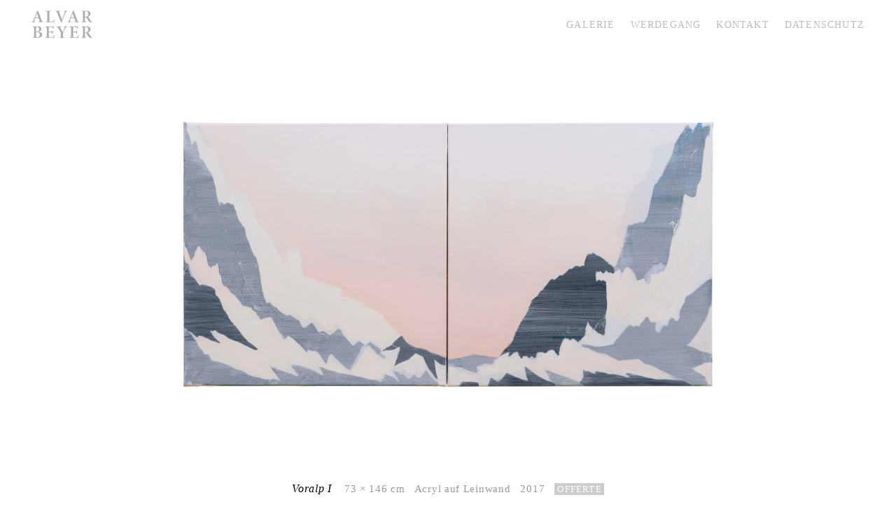

--- FILE ---
content_type: text/html; charset=UTF-8
request_url: http://www.alvarbeyer.de/galerie/voralp-i/
body_size: 22328
content:
<!DOCTYPE html>

<html class="no-js" lang="de-DE">
<head>
    <meta charset="UTF-8">
    <meta name="viewport" content="width=device-width, initial-scale=1.0">

	<title>Voralp I &#8211; A L V A R   B E Y E R</title>
<meta name='robots' content='max-image-preview:large' />
<link rel='dns-prefetch' href='//s.w.org' />
<link rel="alternate" type="application/rss+xml" title="A L V A R   B E Y E R &raquo; Feed" href="http://www.alvarbeyer.de/feed/" />
<link rel="alternate" type="application/rss+xml" title="A L V A R   B E Y E R &raquo; Kommentar-Feed" href="http://www.alvarbeyer.de/comments/feed/" />
<link rel="alternate" type="application/rss+xml" title="A L V A R   B E Y E R &raquo; Voralp I Kommentar-Feed" href="http://www.alvarbeyer.de/galerie/voralp-i/feed/" />
    <meta property="og:type" content="article">
    <meta property="og:title" content="Voralp I">
    <meta property="og:url" content="http://www.alvarbeyer.de/galerie/voralp-i/">
    <meta property="og:site_name" content="A L V A R   B E Y E R">

	
	        <meta property="og:image" content="http://www.alvarbeyer.de/wp-content/uploads/2021/12/2017-Alvar-Beyer-Voralp-I.jpg">
        <link itemprop="image" href="http://www.alvarbeyer.de/wp-content/uploads/2021/12/2017-Alvar-Beyer-Voralp-I.jpg">

		            <!--
		  <PageMap>
		    <DataObject type="thumbnail">
		      <Attribute name="src" value="http://www.alvarbeyer.de/wp-content/uploads/2021/12/2017-Alvar-Beyer-Voralp-I-266x266.jpg"/>
		      <Attribute name="width" value="266"/>
		      <Attribute name="height" value="266"/>
		    </DataObject>
		  </PageMap>
		-->
		
	<link rel='stylesheet' id='js_composer_front-css'  href='http://www.alvarbeyer.de/wp-content/plugins/js_composer/assets/css/js_composer.min.css?ver=6.7.0' media='all' />
<link rel='stylesheet' id='kalium-bootstrap-css-css'  href='http://www.alvarbeyer.de/wp-content/themes/kalium/assets/css/bootstrap.min.css?ver=3.4.4.001' media='all' />
<link rel='stylesheet' id='kalium-theme-base-css-css'  href='http://www.alvarbeyer.de/wp-content/themes/kalium/assets/css/base.min.css?ver=3.4.4.001' media='all' />
<link rel='stylesheet' id='kalium-theme-style-new-css-css'  href='http://www.alvarbeyer.de/wp-content/themes/kalium/assets/css/new/style.min.css?ver=3.4.4.001' media='all' />
<link rel='stylesheet' id='kalium-theme-other-css-css'  href='http://www.alvarbeyer.de/wp-content/themes/kalium/assets/css/other.min.css?ver=3.4.4.001' media='all' />
<link rel='stylesheet' id='kalium-theme-portfolio-css-css'  href='http://www.alvarbeyer.de/wp-content/themes/kalium/assets/css/portfolio.min.css?ver=3.4.4.001' media='all' />
<link rel='stylesheet' id='kalium-style-css-css'  href='http://www.alvarbeyer.de/wp-content/themes/kalium/style.css?ver=3.4.4.001' media='all' />
<link rel='stylesheet' id='custom-skin-css'  href='http://www.alvarbeyer.de/wp-content/themes/kalium/assets/css/custom-skin.css?ver=5db2cc9f63cefbb8c43dbe24aa54d2c3' media='all' />
<link rel='stylesheet' id='kalium-fluidbox-css-css'  href='http://www.alvarbeyer.de/wp-content/themes/kalium/assets/vendors/fluidbox/css/fluidbox.min.css?ver=3.4.4.001' media='all' />
    <script type="text/javascript">
		var ajaxurl = ajaxurl || 'http://www.alvarbeyer.de/wp-admin/admin-ajax.php';
		    </script>
	
<style data-font-appearance-settings>.main-header.menu-type-standard-menu .standard-menu-container div.menu>ul>li>a, .main-header.menu-type-standard-menu .standard-menu-container ul.menu>li>a {
	font-size: 14px;
	letter-spacing: 1.2px;
	text-transform: uppercase;
}</style>
<style data-base-selectors>body{font-family:Georgia, Times, serif;font-style:normal;font-weight:normal}</style><script type='text/javascript' src='http://www.alvarbeyer.de/wp-includes/js/jquery/jquery.min.js?ver=3.6.0' id='jquery-core-js'></script>
<link rel="https://api.w.org/" href="http://www.alvarbeyer.de/wp-json/" /><link rel="alternate" type="application/json" href="http://www.alvarbeyer.de/wp-json/wp/v2/portfolio/1338" /><link rel="EditURI" type="application/rsd+xml" title="RSD" href="http://www.alvarbeyer.de/xmlrpc.php?rsd" />
<link rel="wlwmanifest" type="application/wlwmanifest+xml" href="http://www.alvarbeyer.de/wp-includes/wlwmanifest.xml" /> 
<meta name="generator" content="WordPress 5.8.2" />
<link rel="canonical" href="http://www.alvarbeyer.de/galerie/voralp-i/" />
<link rel='shortlink' href='http://www.alvarbeyer.de/?p=1338' />
<link rel="alternate" type="application/json+oembed" href="http://www.alvarbeyer.de/wp-json/oembed/1.0/embed?url=http%3A%2F%2Fwww.alvarbeyer.de%2Fgalerie%2Fvoralp-i%2F" />
<link rel="alternate" type="text/xml+oembed" href="http://www.alvarbeyer.de/wp-json/oembed/1.0/embed?url=http%3A%2F%2Fwww.alvarbeyer.de%2Fgalerie%2Fvoralp-i%2F&#038;format=xml" />
<style id="theme-custom-css">.main-header.menu-type-standard-menu .standard-menu-container ul.menu>li+li { margin-left: 18px; }body.page-id-7 { background-image: url("/wp-content/uploads/2021/12/2021-Alvar-Beyer-Tolkien-2.jpg"); background-repeat: no-repeat; background-size: cover; background-attachment: fixed; background-position: left top; }.galerti p { font-size: 16px; color: #000; text-align: center; text-decoration: none; font-style: italic; font-weight: normal; letter-spacing: 0.07rem; padding-top: 0px; line-height: 2.4rem; }.inhalt1 { text-align: center; text-decoration: none; padding-top: 0px; padding-bottom: 0px; }.text3 h4 { font-size: 16px; color: #000; font-style: italic; font-weight: normal; letter-spacing: 0.07rem; display: inline-block; margin-bottom: 10px; }.text3 p { font-size: 15px; color: #999; font-weight: normal; letter-spacing: 0.07rem; display: inline-block; }.text3 p a { font-size: 13px; letter-spacing: 0.12rem; color: #fff; text-decoration: none; text-transform: uppercase; outline: none; display: inline-block; }     .text3 p a { background-color: #ccc; border-top: 0px solid #ccc; border-left: 4px solid #ccc; border-right: 3px solid #ccc; border-bottom: 0px solid #ccc; }     .text3 p a:focus { color: #fff; background-color: #777; border-color: #777; }.text3 p a:hover { color: #fff; background-color: #777; border-color: #777; }.single-portfolio-holder .portfolio-big-navigation { margin-top: 0px; margin-bottom: 0px; }.portfolio-vc-type-container+.container .page-container { margin-bottom: 0px; }.single-portfolio-holder .portfolio-big-navigation a { color: #ccc; }.single-portfolio-holder .portfolio-big-navigation a:focus { color: #777; }.single-portfolio-holder .portfolio-big-navigation a:hover { color: #777; }.single-portfolio-holder .portfolio-big-navigation a i { font-size: 28px; }.adjacent-post-link__text-secondary, .adjacent-post-link__text-primary { display: none; }.adjacent-post-link__icon { color: #999; }    .adjacent-post-link:focus .adjacent-post-link__icon { color: #000; }.adjacent-post-link:hover .adjacent-post-link__icon { color: #000; }.adjacent-post-link.disabled { pointer-events: none; opacity: 0; }.adjacent-post-link--arrow-left:hover .adjacent-post-link__icon { transform: none; }    .adjacent-post-link--arrow-right:hover .adjacent-post-link__icon { transform: none; }</style><style data-appended-custom-css="true">.site-header {position: absolute; left: 0; right: 0;}</style><script>var mobile_menu_breakpoint = 768;</script><style data-appended-custom-css="true">@media screen and (min-width:769px) { .mobile-menu-wrapper,.mobile-menu-overlay,.header-block__item--mobile-menu-toggle {display: none;} }</style><style data-appended-custom-css="true">@media screen and (max-width:768px) { .header-block__item--standard-menu-container {display: none;} }</style><meta name="generator" content="Powered by WPBakery Page Builder - drag and drop page builder for WordPress."/>
<style data-grid-container-width> @media (min-width: 1200px){ .container,.content-area,.vc-container .vc-row-container--stretch-content .vc_inner.container-fixed { width: 100%;width: calc(100% - 60px) } }</style><style type="text/css" data-type="vc_shortcodes-custom-css">.vc_custom_1638402462322{padding-top: 0px !important;padding-right: 0px !important;padding-bottom: 0px !important;padding-left: 0px !important;}.vc_custom_1637853889506{padding: 0px !important;}.vc_custom_1637853455921{padding-top: 0px !important;padding-right: 0px !important;padding-bottom: 0px !important;padding-left: 0px !important;}.vc_custom_1638449998472{margin-top: 0px !important;margin-right: 0px !important;margin-bottom: 0px !important;margin-left: 0px !important;}.vc_custom_1638272124320{padding-top: 0px !important;padding-right: 0px !important;padding-bottom: 0px !important;padding-left: 0px !important;}.vc_custom_1639152299403{margin-top: 0px !important;margin-right: 10px !important;margin-bottom: 0px !important;margin-left: 10px !important;}</style><noscript><style> .wpb_animate_when_almost_visible { opacity: 1; }</style></noscript></head>
<body class="portfolio-template-default single single-portfolio postid-1338 header-absolute wpb-js-composer js-comp-ver-6.7.0 vc_responsive">

<div class="mobile-menu-wrapper mobile-menu-slide">

    <div class="mobile-menu-container">

		<ul id="menu-menu" class="menu"><li id="menu-item-27" class="menu-item menu-item-type-post_type menu-item-object-page menu-item-home menu-item-27"><a href="http://www.alvarbeyer.de/">Galerie</a></li>
<li id="menu-item-26" class="menu-item menu-item-type-post_type menu-item-object-page menu-item-26"><a href="http://www.alvarbeyer.de/werdegang/">Werdegang</a></li>
<li id="menu-item-24" class="menu-item menu-item-type-post_type menu-item-object-page menu-item-24"><a href="http://www.alvarbeyer.de/kontakt/">Kontakt</a></li>
<li id="menu-item-23" class="menu-item menu-item-type-post_type menu-item-object-page menu-item-23"><a href="http://www.alvarbeyer.de/datenschutz/">Datenschutz</a></li>
</ul>
		
		
		
    </div>

</div>

<div class="mobile-menu-overlay"></div><div class="sidebar-menu-wrapper menu-type-standard-menu sidebar-alignment-right menu-skin-main">
	<div class="sidebar-menu-container">
		
		<a class="sidebar-menu-close" href="#"></a>
		
				<div class="sidebar-main-menu">
			<nav class="nav-container-4"><ul id="menu-menu-1" class="menu"><li class="menu-item menu-item-type-post_type menu-item-object-page menu-item-home menu-item-27"><a href="http://www.alvarbeyer.de/"><span>Galerie</span></a></li>
<li class="menu-item menu-item-type-post_type menu-item-object-page menu-item-26"><a href="http://www.alvarbeyer.de/werdegang/"><span>Werdegang</span></a></li>
<li class="menu-item menu-item-type-post_type menu-item-object-page menu-item-24"><a href="http://www.alvarbeyer.de/kontakt/"><span>Kontakt</span></a></li>
<li class="menu-item menu-item-type-post_type menu-item-object-page menu-item-23"><a href="http://www.alvarbeyer.de/datenschutz/"><span>Datenschutz</span></a></li>
</ul></nav>		</div>
				
				
	</div>
</div>

<div class="sidebar-menu-disabler"></div>
<div class="wrapper" id="main-wrapper">

	<style data-appended-custom-css="true">.header-block, .site-header--static-header-type {padding-top: 15px;}</style><style data-appended-custom-css="true">.header-block, .site-header--static-header-type {padding-bottom: 0px;}</style><style data-appended-custom-css="true">.header-block {margin-bottom: 0px;}</style>    <header class="site-header main-header menu-type-standard-menu fullwidth-header">

		<div class="header-block">

	
	<div class="header-block__row-container container">

		<div class="header-block__row header-block__row--main">
			        <div class="header-block__column header-block__logo header-block--auto-grow">
			<style data-appended-custom-css="true">.logo-image {width:87px;height:40px;}</style>    <a href="/atelier/" class="header-logo logo-image">
		            <img src="http://www.alvarbeyer.de/wp-content/uploads/2021/11/Alvar-Beyer.svg" class="main-logo" width="87" height="87" alt="A L V A R   B E Y E R"/>
		    </a>
        </div>
		        <div class="header-block__column header-block--content-right header-block--align-right">

            <div class="header-block__items-row">
				<div class="header-block__item header-block__item--type-menu-main-menu header-block__item--standard-menu-container"><div class="standard-menu-container menu-skin-main"><nav class="nav-container-main-menu"><ul id="menu-menu-2" class="menu"><li class="menu-item menu-item-type-post_type menu-item-object-page menu-item-home menu-item-27"><a href="http://www.alvarbeyer.de/"><span>Galerie</span></a></li>
<li class="menu-item menu-item-type-post_type menu-item-object-page menu-item-26"><a href="http://www.alvarbeyer.de/werdegang/"><span>Werdegang</span></a></li>
<li class="menu-item menu-item-type-post_type menu-item-object-page menu-item-24"><a href="http://www.alvarbeyer.de/kontakt/"><span>Kontakt</span></a></li>
<li class="menu-item menu-item-type-post_type menu-item-object-page menu-item-23"><a href="http://www.alvarbeyer.de/datenschutz/"><span>Datenschutz</span></a></li>
</ul></nav></div></div><div class="header-block__item header-block__item--type-menu-main-menu header-block__item--mobile-menu-toggle"><a href="#" class="toggle-bars menu-skin-main" aria-label="Toggle navigation" data-action="mobile-menu">        <span class="toggle-bars__column">
            <span class="toggle-bars__bar-lines">
                <span class="toggle-bars__bar-line toggle-bars__bar-line--top"></span>
                <span class="toggle-bars__bar-line toggle-bars__bar-line--middle"></span>
                <span class="toggle-bars__bar-line toggle-bars__bar-line--bottom"></span>
            </span>
        </span>
		</a></div>            </div>

        </div>
				</div>

	</div>

	
</div>

    </header>


<div class="vc-container portfolio-vc-type-container single-portfolio-holder portfolio-type-7">
	<div class="vc-row-container vc-row-container--stretch-content"><div data-vc-full-width="true" data-vc-full-width-init="false" data-vc-stretch-content="true" class="vc_row wpb_row vc_row-fluid"><div class="wpb_column vc_column_container vc_col-sm-2"><div class="vc_column-inner vc_custom_1638402462322"><div class="wpb_wrapper"><div class="vc_empty_space"   style="height: 20px"><span class="vc_empty_space_inner"></span></div></div></div></div><div class="wpb_column vc_column_container vc_col-sm-8"><div class="vc_column-inner vc_custom_1637853889506"><div class="wpb_wrapper">
	<div  class="wpb_single_image wpb_content_element vc_align_center  vc_custom_1638449998472">
		
		<figure class="wpb_wrapper vc_figure">
			<div class="vc_single_image-wrapper   vc_box_border_grey"><img class="vc_single_image-img " src="http://www.alvarbeyer.de/wp-content/uploads/2021/12/2017-Alvar-Beyer-Voralp-I.jpg" width="2100" height="1560" alt="2017 Alvar Beyer Voralp I"  /></div>
		</figure>
	</div>
</div></div></div><div class="wpb_column vc_column_container vc_col-sm-2"><div class="vc_column-inner vc_custom_1637853455921"><div class="wpb_wrapper"></div></div></div></div><div class="vc_row-full-width vc_clearfix"></div></div><div class="vc-row-container container"><div data-vc-full-width="true" data-vc-full-width-init="false" class="vc_row wpb_row vc_row-fluid row-stretch"><div class="wpb_column vc_column_container vc_col-sm-12"><div class="vc_column-inner vc_custom_1638272124320"><div class="wpb_wrapper">
	<div class="wpb_text_column wpb_content_element  vc_custom_1639152299403 post-formatting " >
		<div class="wpb_wrapper">
			<div class="inhalt1 text3">
<h4 style="text-align: center;">Voralp I</h4>
<p style="text-align: center;">   73 × 146 cm   Acryl auf Leinwand   2017   <a href="mailto:mail@alvarbeyer.de?subject=Voralp%20I&amp;body=Sehr%20geehrter%20Herr%20Beyer,%20ich%20interessiere%20mich%20für%20…">Offerte</a></p>
</div>

		</div>
	</div>
</div></div></div></div><div class="vc_row-full-width vc_clearfix"></div></div>
</div>

<div class="container">

    <div class="page-container">

        <div class="single-portfolio-holder">

			    <div class="row">
        <div class="col-xs-12">
            <div class="portfolio-big-navigation portfolio-navigation-type-simple wow fadeIn">
                <div class="row">
                    <div class="col-xs-5">
						<a href="http://www.alvarbeyer.de/galerie/schutz-im-regen/" class="adjacent-post-link adjacent-post-link--next adjacent-post-link--has-icon adjacent-post-link--arrow-left">
	        <span class="adjacent-post-link__icon">
            <i class="flaticon-arrow427"></i>
        </span>
	
    <span class="adjacent-post-link__text">
        
        <span class="adjacent-post-link__text-primary">
            Previous project        </span>
    </span>
</a>
                    </div>

                    <div class="col-xs-2 text-on-center">
                        <a class="back-to-portfolio" href="http://neu.alvarbeyer.de/">
                            <i class="flaticon-four60"></i>
                        </a>
                    </div>

                    <div class="col-xs-5 text-align-right">
						<a href="http://www.alvarbeyer.de/galerie/unbekannter-ort/" class="adjacent-post-link adjacent-post-link--prev adjacent-post-link--has-icon adjacent-post-link--arrow-right">
	        <span class="adjacent-post-link__icon">
            <i class="flaticon-arrow413"></i>
        </span>
	
    <span class="adjacent-post-link__text">
        
        <span class="adjacent-post-link__text-primary">
            Next project        </span>
    </span>
</a>
                    </div>
                </div>
            </div>
        </div>
    </div>

        </div>

    </div>

</div></div><!-- .wrapper -->
<footer id="footer" role="contentinfo" class="site-footer main-footer footer-bottom-horizontal">

	
	
</footer><script type="application/ld+json">{"@context":"https:\/\/schema.org\/","@type":"Organization","name":"A L V A R \u2002 B E Y E R","url":"http:\/\/www.alvarbeyer.de","logo":"http:\/\/www.alvarbeyer.de\/wp-content\/uploads\/2021\/11\/Alvar-Beyer.svg"}</script><style data-appended-custom-css="true">.wrapper {padding-top: 47px}</style><link rel='stylesheet' id='kalium-fontawesome-css-css'  href='http://www.alvarbeyer.de/wp-content/themes/kalium/assets/vendors/font-awesome/css/all.min.css?ver=3.4.4.001' media='all' />
<script type='text/javascript' src='http://www.alvarbeyer.de/wp-content/themes/kalium/assets/vendors/gsap/gsap.min.js?ver=3.4.4.001' id='kalium-gsap-js-js'></script>
<script type='text/javascript' src='http://www.alvarbeyer.de/wp-content/themes/kalium/assets/vendors/gsap/ScrollToPlugin.min.js?ver=3.4.4.001' id='kalium-gsap-scrollto-js-js'></script>
<script type='text/javascript' src='http://www.alvarbeyer.de/wp-content/themes/kalium/assets/vendors/scrollmagic/ScrollMagic.min.js?ver=3.4.4.001' id='kalium-scrollmagic-js-js'></script>
<script type='text/javascript' src='http://www.alvarbeyer.de/wp-content/themes/kalium/assets/vendors/scrollmagic/plugins/animation.gsap.min.js?ver=3.4.4.001' id='kalium-scrollmagic-gsap-js-js'></script>
<script type='text/javascript' src='http://www.alvarbeyer.de/wp-content/themes/kalium/assets/vendors/jquery-libs/jquery.ba-throttle-debounce.js?ver=3.4.4.001' id='kalium-jquery-throttle-debounce-js-js'></script>
<script type='text/javascript' src='http://www.alvarbeyer.de/wp-content/themes/kalium/assets/vendors/fluidbox/jquery.fluidbox.min.js?ver=3.4.4.001' id='kalium-fluidbox-js-js'></script>
<script type='text/javascript' src='http://www.alvarbeyer.de/wp-includes/js/comment-reply.min.js?ver=5.8.2' id='comment-reply-js'></script>
<script type='text/javascript' src='http://www.alvarbeyer.de/wp-content/themes/kalium/assets/vendors/metafizzy/isotope.pkgd.min.js?ver=3.4.4.001' id='kalium-metafizzy-isotope-js-js'></script>
<script type='text/javascript' src='http://www.alvarbeyer.de/wp-content/themes/kalium/assets/vendors/metafizzy/packery-mode.pkgd.min.js?ver=3.4.4.001' id='kalium-metafizzy-packery-js-js'></script>
<script type='text/javascript' src='http://www.alvarbeyer.de/wp-content/plugins/js_composer/assets/js/dist/js_composer_front.min.js?ver=6.7.0' id='wpb_composer_front_js-js'></script>
<script type='text/javascript' id='kalium-main-js-js-before'>
var _k = _k || {}; _k.enqueueAssets = {"js":{"light-gallery":[{"src":"http:\/\/www.alvarbeyer.de\/wp-content\/themes\/kalium\/assets\/vendors\/light-gallery\/lightgallery-all.min.js"}],"videojs":[{"src":"http:\/\/www.alvarbeyer.de\/wp-content\/themes\/kalium\/assets\/vendors\/video-js\/video.min.js"}]},"css":{"light-gallery":[{"src":"http:\/\/www.alvarbeyer.de\/wp-content\/themes\/kalium\/assets\/vendors\/light-gallery\/css\/lightgallery.min.css"},{"src":"http:\/\/www.alvarbeyer.de\/wp-content\/themes\/kalium\/assets\/vendors\/light-gallery\/css\/lg-transitions.min.css"}],"videojs":[{"src":"http:\/\/www.alvarbeyer.de\/wp-content\/themes\/kalium\/assets\/vendors\/video-js\/video-js.min.css"}]}};
var _k = _k || {}; _k.require = function(e){var t=e instanceof Array?e:[e],r=function(e){var t,t;e.match(/\.js(\?.*)?$/)?(t=document.createElement("script")).src=e:((t=document.createElement("link")).rel="stylesheet",t.href=e);var r=!1,a=jQuery("[data-deploader]").each((function(t,a){e!=jQuery(a).attr("src")&&e!=jQuery(a).attr("href")||(r=!0)})).length;r||(t.setAttribute("data-deploader",a),jQuery("head").append(t))},a;return new Promise((function(e,a){var n=0,c=function(t){if(t&&t.length){var a=t.shift(),n=a.match(/\.js(\?.*)?$/)?"script":"text";jQuery.ajax({dataType:n,url:a,cache:!0}).success((function(){r(a)})).always((function(){a.length&&c(t)}))}else e()};c(t)}))};;
</script>
<script type='text/javascript' src='http://www.alvarbeyer.de/wp-content/themes/kalium/assets/js/main.min.js?ver=3.4.4.001' id='kalium-main-js-js'></script>

<!-- TET: 0.420940 / 3.4.4 -->
</body>
</html>

--- FILE ---
content_type: text/css
request_url: http://www.alvarbeyer.de/wp-content/themes/kalium/assets/css/custom-skin.css?ver=5db2cc9f63cefbb8c43dbe24aa54d2c3
body_size: 42672
content:
body {
  background: #fff;
  color: #000;
}
table {
  color: #000;
}
h1 small,
h2 small,
h3 small,
h4 small,
h5 small,
h6 small {
  color: #000;
}
a {
  color: #bbb;
}
a:focus,
a:hover {
  color: #a2a2a2;
}
:focus {
  color: #bbb;
}
.wrapper {
  background: #fff;
}
.wrapper a:hover {
  color: #bbb;
}
.wrapper a:after {
  background: #bbb;
}
.site-footer a:hover {
  color: #bbb;
}
.product-filter ul li a:hover {
  color: #bbb;
}
.message-form .loading-bar {
  background: #d5d5d5;
}
.message-form .loading-bar span {
  background: #a2a2a2;
}
.skin--brand-primary {
  color: #bbb;
}
.btn.btn-primary {
  background: #bbb;
}
.btn.btn-primary:hover {
  background: #a2a2a2;
}
.btn.btn-secondary {
  background: #000;
}
.btn.btn-secondary:hover {
  background: #000000;
}
.site-footer .footer-bottom a {
  color: #000;
}
.site-footer .footer-bottom a:hover {
  color: #bbb;
}
.site-footer .footer-bottom a:after {
  color: #bbb;
}
p {
  color: #000;
}
.section-title p {
  color: #000;
}
.section-title h1,
.section-title h2,
.section-title h3,
.section-title h4,
.section-title h5,
.section-title h6 {
  color: #000;
}
.section-title h1 small,
.section-title h2 small,
.section-title h3 small,
.section-title h4 small,
.section-title h5 small,
.section-title h6 small {
  color: #000 !important;
}
.blog-posts .isotope-item .box-holder .post-info {
  border-color: #eee;
}
.blog-posts .box-holder .post-format .quote-holder {
  background: #bbb;
}
.blog-posts .box-holder .post-format .quote-holder blockquote {
  color: #000;
}
.blog-posts .box-holder .post-format .post-type {
  background: #fff;
}
.blog-posts .box-holder .post-format .post-type i {
  color: #000;
}
.blog-posts .box-holder .post-format .hover-state i {
  color: #fff;
}
.blog-posts .box-holder .post-info h2 a {
  color: #000;
}
.blog-posts .box-holder .post-info .details .category {
  color: #000;
}
.blog-posts .box-holder .post-info .details .date {
  color: #000;
}
.widget.widget_tag_cloud a {
  color: #000;
  background: #bbb;
}
.widget.widget_tag_cloud a:hover {
  background: #aeaeae;
}
.wpb_wrapper .wpb_text_column blockquote {
  border-left-color: #bbb;
}
.post-formatting ul li,
.post-formatting ol li {
  color: #000;
}
.post-formatting blockquote {
  border-left-color: #bbb;
}
.post-formatting blockquote p {
  color: #000;
}
.post-formatting .wp-caption .wp-caption-text {
  background: #bbb;
}
.labeled-textarea-row textarea {
  background-image: linear-gradient(#bbb 1px,transparent 1px);
}
.labeled-textarea-row textarea:focus {
  color: #333;
}
.cd-google-map .cd-zoom-in,
.cd-google-map .cd-zoom-out {
  background-color: #bbb;
}
.cd-google-map .cd-zoom-in:hover,
.cd-google-map .cd-zoom-out:hover {
  background-color: #b6b6b6;
}
.single-blog-holder .blog-head-holder {
  background: #bbb;
}
.single-blog-holder .blog-head-holder .quote-holder {
  background: #bbb;
}
.single-blog-holder .blog-head-holder .quote-holder:before {
  color: #000;
}
.single-blog-holder .blog-head-holder .quote-holder blockquote {
  color: #000;
}
.single-blog-holder .tags-holder a {
  color: #000;
  background: #bbb;
}
.single-blog-holder .tags-holder a:hover {
  background: #aeaeae;
}
.single-blog-holder pre {
  background: #bbb;
  border-color: #eee;
  color: #000;
}
.single-blog-holder .blog-author-holder .author-name:hover {
  color: #bbb;
}
.single-blog-holder .blog-author-holder .author-name:hover em {
  color: #000;
}
.single-blog-holder .blog-author-holder .author-name em {
  color: #000;
}
.single-blog-holder .blog-author-holder .author-link {
  color: #000;
}
.single-blog-holder .post-controls span {
  color: #000;
}
.single-blog-holder .comments-holder {
  background: #bbb;
}
.single-blog-holder .comments-holder:before {
  border-top-color: #fff;
}
.single-blog-holder .comments-holder .comment-holder + .comment-respond {
  background: #fff;
}
.single-blog-holder .comments-holder .comment-holder .commenter-image .comment-connector {
  border-color: #eee;
}
.single-blog-holder .comments-holder .comment-holder .commenter-details .comment-text p {
  color: #000;
}
.single-blog-holder .comments-holder .comment-holder .commenter-details .date {
  color: #000;
}
.single-blog-holder .details .category {
  color: #000;
}
.single-blog-holder .details .category a {
  color: #000;
}
.single-blog-holder .details .date {
  color: #000;
}
.single-blog-holder .details .date a {
  color: #000;
}
.single-blog-holder .details .tags-list {
  color: #000;
}
.single-blog-holder .details .tags-list a {
  color: #000;
}
.single-blog-holder .post-controls .next-post:hover i,
.single-blog-holder .post-controls .prev-post:hover i {
  color: #bbb;
}
.single-blog-holder .post-controls .next-post:hover strong,
.single-blog-holder .post-controls .prev-post:hover strong {
  color: #bbb;
}
.single-blog-holder .post-controls .next-post strong,
.single-blog-holder .post-controls .prev-post strong {
  color: #000;
}
.single-blog-holder .post-controls .next-post i,
.single-blog-holder .post-controls .prev-post i {
  color: #000;
}
::selection {
  background: #bbb;
  color: #fff;
}
::-moz-selection {
  background: #bbb;
  color: #fff;
}
hr {
  border-color: #eee;
}
footer.site-footer {
  background-color: #bbb;
}
footer.site-footer .footer-widgets .section h1,
footer.site-footer .footer-widgets .section h2,
footer.site-footer .footer-widgets .section h3 {
  color: #000;
}
.wpb_wrapper .wpb_tabs.tabs-style-minimal .ui-tabs .wpb_tabs_nav li a {
  color: #000;
}
.wpb_wrapper .wpb_tabs.tabs-style-minimal .ui-tabs .wpb_tabs_nav li a:hover {
  color: #000000;
}
.wpb_wrapper .wpb_tabs.tabs-style-minimal .ui-tabs .wpb_tabs_nav li.ui-tabs-active a {
  color: #bbb;
  border-bottom-color: #bbb;
}
.wpb_wrapper .wpb_tabs.tabs-style-default .ui-tabs .wpb_tab {
  background: #bbb;
}
.wpb_wrapper .wpb_tabs.tabs-style-default .ui-tabs .wpb_tabs_nav li {
  border-bottom-color: #fff !important;
  background: #bbb;
}
.wpb_wrapper .wpb_tabs.tabs-style-default .ui-tabs .wpb_tabs_nav li a {
  color: #000;
}
.wpb_wrapper .wpb_tabs.tabs-style-default .ui-tabs .wpb_tabs_nav li a:hover {
  color: #000000;
}
.wpb_wrapper .wpb_tabs.tabs-style-default .ui-tabs .wpb_tabs_nav li.ui-tabs-active a {
  color: #000;
}
.wpb_wrapper .wpb_accordion .wpb_accordion_section {
  background: #bbb;
}
.wpb_wrapper .wpb_accordion .wpb_accordion_section .wpb_accordion_header a {
  color: #000;
}
.top-menu-container {
  background: #000;
}
.top-menu-container .widget .widgettitle {
  color: #fff;
}
.top-menu-container .widget a {
  color: #000 !important;
}
.top-menu-container .widget a:after {
  background-color: #000 !important;
}
.top-menu-container .top-menu ul.menu > li ul {
  background: #fff;
}
.top-menu-container .top-menu ul.menu > li ul li a {
  color: #000 !important;
}
.top-menu-container .top-menu ul.menu > li ul li a:after {
  background: #000;
}
.top-menu-container .top-menu ul:after {
  border-right-color: #fff !important;
}
.top-menu-container .top-menu ul li a {
  color: #fff !important;
}
.top-menu-container .top-menu ul li a:hover {
  color: #bbb !important;
}
.product-filter ul li a {
  color: #000;
}
.single-portfolio-holder .social .likes {
  background: #bbb;
}
.single-portfolio-holder .social .likes .fa-heart {
  color: #bbb;
}
.single-portfolio-holder .social .share-social .social-links a {
  color: #000;
}
.single-portfolio-holder .portfolio-big-navigation a {
  color: #000;
}
.single-portfolio-holder .portfolio-big-navigation a:hover {
  color: #0d0d0d;
}
.slick-slider .slick-prev:hover,
.slick-slider .slick-next:hover {
  color: #bbb;
}
.dash {
  background: #bbb;
}
.alert.alert-default {
  background-color: #bbb;
}
.hover-state {
  background: #bbb;
}
.portfolio-holder .thumb .hover-state .likes a i {
  color: #bbb;
}
.portfolio-holder .thumb .hover-state .likes a .counter {
  color: #bbb;
}
.single-portfolio-holder .details .services ul li {
  color: #000;
}
.single-portfolio-holder.portfolio-type-3 .gallery-slider .slick-prev:hover,
.single-portfolio-holder.portfolio-type-3 .gallery-slider .slick-next:hover {
  color: #bbb;
}
.single-portfolio-holder .gallery.gallery-type-description .row .lgrad {
  background-image: linear-gradient(to bottom,transparent 0%,rgba(255,255,255,0.9) 100%);
}
.single-portfolio-holder.portfolio-type-5 .portfolio-slider-nav a:hover span {
  background-color: rgba(187,187,187,0.5);
}
.single-portfolio-holder.portfolio-type-5 .portfolio-slider-nav a.current span {
  background: #bbb;
}
.single-portfolio-holder.portfolio-type-5 .portfolio-description-container {
  background: #fff;
}
.single-portfolio-holder.portfolio-type-5 .portfolio-description-container.is-collapsed .portfolio-description-showinfo {
  background: #fff;
}
.single-portfolio-holder.portfolio-type-5 .portfolio-description-container .portfolio-description-showinfo .expand-project-info svg {
  fill: #000;
}
.single-portfolio-holder.portfolio-type-5 .portfolio-description-container .portfolio-description-fullinfo {
  background: #fff;
}
.single-portfolio-holder.portfolio-type-5 .portfolio-description-container .portfolio-description-fullinfo .lgrad {
  background-image: linear-gradient(to bottom,transparent 0%,rgba(255,255,255,0.9) 100%);
}
.single-portfolio-holder.portfolio-type-5 .portfolio-description-container .portfolio-description-fullinfo .collapse-project-info svg {
  fill: #000;
}
.single-portfolio-holder.portfolio-type-5 .portfolio-description-container .portfolio-description-fullinfo .project-show-more-link {
  color: #000;
}
.single-portfolio-holder.portfolio-type-5 .portfolio-description-container .portfolio-description-fullinfo .project-show-more-link .for-more {
  color: #bbb;
}
.search-results-holder .result-box h3 a {
  color: #bbb;
}
.search-results-holder .result-box + .result-box {
  border-top-color: #eee;
}
.team-holder .new-member-join {
  background: #bbb;
}
.team-holder .new-member-join .join-us .your-image {
  color: #000;
}
.team-holder .new-member-join .join-us .details h2 {
  color: #000;
}
.team-holder .new-member-join .join-us .details .text a {
  color: #bbb;
}
.team-holder .new-member-join .join-us .details .text a:after {
  background-color: #bbb;
}
.logos-holder .c-logo {
  border-color: #eee;
}
.logos-holder .c-logo .hover-state {
  background: #bbb;
}
.error-holder {
  background: #fff;
}
.error-holder .box {
  background: #bbb;
}
.error-holder .box .error-type {
  color: #fff;
}
.error-holder .error-text {
  color: #bbb;
}
.portfolio-holder .dribbble-container .dribbble_shot:hover .dribbble-title {
  background-color: #bbb;
}
.bg-main-color {
  background: #bbb;
}
.coming-soon-container .message-container {
  color: #fff;
}
.coming-soon-container p {
  color: #fff;
}
.coming-soon-container .social-networks-env a i {
  color: #bbb;
}
.blog-sidebar .widget a {
  color: #000;
}
.blog-sidebar .widget li {
  color: #000;
}
.blog-sidebar .widget.widget_recent_comments li + li {
  border-top-color: #bbb;
}
.blog-sidebar .widget.widget_search .search-bar .form-control {
  background: #bbb !important;
  color: #000 !important;
}
.blog-sidebar .widget.widget_search .search-bar .form-control::-webkit-input-placeholder {
  color: #000;
}
.blog-sidebar .widget.widget_search .search-bar .form-control:-moz-placeholder {
  color: #000;
}
.blog-sidebar .widget.widget_search .search-bar .form-control::-moz-placeholder {
  color: #000;
}
.blog-sidebar .widget.widget_search .search-bar .form-control:-ms-input-placeholder {
  color: #000;
}
.blog-sidebar .widget.widget_search .search-bar input.go-button {
  color: #000;
}
.image-placeholder {
  background: #bbb;
}
.show-more .reveal-button {
  border-color: #bbb;
}
.show-more .reveal-button a {
  color: #bbb;
}
.show-more.is-finished .reveal-button .finished {
  color: #bbb;
}
.pagination-container span.page-numbers,
.pagination-container a.page-numbers {
  color: #000;
}
.pagination-container span.page-numbers:after,
.pagination-container a.page-numbers:after {
  background-color: #bbb;
}
.pagination-container span.page-numbers:hover,
.pagination-container span.page-numbers.current,
.pagination-container a.page-numbers:hover,
.pagination-container a.page-numbers.current {
  color: #bbb;
}
.fluidbox-overlay {
  background-color: #fff;
  opacity: 0.6 !important;
}
.comparison-image-slider .cd-handle {
  background-color: #bbb !important;
}
.comparison-image-slider .cd-handle:hover {
  background-color: #aeaeae !important;
}
.about-me-box {
  background: #bbb !important;
}
.sidebar-menu-wrapper {
  background: #fff;
}
.sidebar-menu-wrapper.menu-type-sidebar-menu .sidebar-menu-container .sidebar-main-menu div.menu > ul > li > a {
  color: #000;
}
.sidebar-menu-wrapper.menu-type-sidebar-menu .sidebar-menu-container .sidebar-main-menu ul.menu > li > a {
  color: #000;
}
.sidebar-menu-wrapper.menu-type-sidebar-menu .sidebar-menu-container .sidebar-main-menu ul.menu > li > a:hover {
  color: #bbb;
}
.sidebar-menu-wrapper.menu-type-sidebar-menu .sidebar-menu-container .sidebar-main-menu ul.menu > li > a:after {
  background-color: #000;
}
.sidebar-menu-wrapper.menu-type-sidebar-menu .sidebar-menu-container .sidebar-main-menu ul.menu ul > li:hover > a {
  color: #bbb;
}
.sidebar-menu-wrapper.menu-type-sidebar-menu .sidebar-menu-container .sidebar-main-menu ul.menu ul > li > a {
  color: #000;
}
.sidebar-menu-wrapper.menu-type-sidebar-menu .sidebar-menu-container .sidebar-main-menu ul.menu ul > li > a:hover {
  color: #bbb;
}
.maintenance-mode .wrapper,
.coming-soon-mode .wrapper {
  background: #bbb;
}
.header-logo.logo-text {
  color: #bbb;
}
.main-header.menu-type-standard-menu .standard-menu-container.menu-skin-main ul.menu ul li a,
.main-header.menu-type-standard-menu .standard-menu-container.menu-skin-main div.menu > ul ul li a {
  color: #fff;
}
.portfolio-holder .item-box .photo .on-hover {
  background-color: #bbb;
}
.loading-spinner-1 {
  background-color: #000;
}
.top-menu-container .close-top-menu {
  color: #fff;
}
.single-portfolio-holder.portfolio-type-5 .portfolio-navigation a:hover {
  color: #fff;
}
.single-portfolio-holder.portfolio-type-5 .portfolio-navigation a:hover i {
  color: #fff;
}
.portfolio-holder .item-box .info p a:hover {
  color: #bbb;
}
.mobile-menu-wrapper .mobile-menu-container ul.menu li a:hover {
  color: #bbb;
}
.mobile-menu-wrapper .mobile-menu-container ul.menu li.current-menu-item > a,
.mobile-menu-wrapper .mobile-menu-container ul.menu li.current_page_item > a,
.mobile-menu-wrapper .mobile-menu-container ul.menu li.current-menu-ancestor > a,
.mobile-menu-wrapper .mobile-menu-container ul.menu li.current_page_ancestor > a,
.mobile-menu-wrapper .mobile-menu-container div.menu > ul li.current-menu-item > a,
.mobile-menu-wrapper .mobile-menu-container div.menu > ul li.current_page_item > a,
.mobile-menu-wrapper .mobile-menu-container div.menu > ul li.current-menu-ancestor > a,
.mobile-menu-wrapper .mobile-menu-container div.menu > ul li.current_page_ancestor > a {
  color: #bbb;
}
.maintenance-mode .wrapper a,
.coming-soon-mode .wrapper a {
  color: #fff;
}
.maintenance-mode .wrapper a:after,
.coming-soon-mode .wrapper a:after {
  background-color: #fff;
}
.mobile-menu-wrapper .mobile-menu-container .search-form label {
  color: #000;
}
.mobile-menu-wrapper .mobile-menu-container .search-form input:focus + label {
  color: #000;
}
.vjs-default-skin .vjs-play-progress {
  background-color: #bbb;
}
.vjs-default-skin .vjs-volume-level {
  background: #bbb;
}
.portfolio-holder .item-box .info h3 a {
  color: #000;
}
.blog-sidebar .widget a {
  color: #000;
}
.blog-sidebar .widget a:after {
  background: #000;
}
.blog-sidebar .widget .product_list_widget li .product-details .product-meta {
  color: #333333;
}
.blog-sidebar .widget .product_list_widget li .product-details .product-meta .proruct-rating em {
  color: #333333;
}
.blog-sidebar .widget .product_list_widget li .product-details .product-name {
  color: #000;
}
.dropdown-menu > li > a {
  color: #000;
}
.dropdown {
  color: #000;
}
.dropdown .btn:hover,
.dropdown .btn:focus,
.dropdown .btn.focus {
  color: #000;
}
.dropdown .dropdown-menu {
  color: #000;
  background: #eee;
}
.dropdown .dropdown-menu li {
  border-top-color: #dadada;
}
.dropdown.open .btn {
  background: #eee;
}
.widget.widget_product_search .search-bar input[name="s"],
.widget.widget_search .search-bar input[name="s"] {
  background: #eee;
  color: #000;
}
.widget.widget_product_search .search-bar input[name="s"]::-webkit-input-placeholder,
.widget.widget_search .search-bar input[name="s"]::-webkit-input-placeholder {
  color: #000;
}
.widget.widget_product_search .search-bar input[name="s"]:-moz-placeholder,
.widget.widget_search .search-bar input[name="s"]:-moz-placeholder {
  color: #000;
}
.widget.widget_product_search .search-bar input[name="s"]::-moz-placeholder,
.widget.widget_search .search-bar input[name="s"]::-moz-placeholder {
  color: #000;
}
.widget.widget_product_search .search-bar input[name="s"]:-ms-input-placeholder,
.widget.widget_search .search-bar input[name="s"]:-ms-input-placeholder {
  color: #000;
}
.widget.widget_product_search .search-bar input[type=submit],
.widget.widget_search .search-bar input[type=submit] {
  color: #000;
}
.widget.widget_shopping_cart .widget_shopping_cart_content > .total strong {
  color: #000;
}
.widget.widget_shopping_cart .widget_shopping_cart_content .product_list_widget {
  border-bottom-color: #eee;
}
.widget.widget_price_filter .price_slider_wrapper .price_slider {
  background: #eee;
}
.widget.widget_price_filter .price_slider_wrapper .price_slider .ui-slider-range,
.widget.widget_price_filter .price_slider_wrapper .price_slider .ui-slider-handle {
  background: #000;
}
.widget.widget_price_filter .price_slider_wrapper .price_slider_amount .price_label {
  color: #333333;
}
.woocommerce {
  background: #fff;
}
.woocommerce .onsale {
  background: #bbb;
  color: #fff;
}
.woocommerce .product .item-info h3 a {
  color: #fff;
}
.woocommerce .product .item-info .price ins,
.woocommerce .product .item-info .price > .amount {
  color: #bbb;
}
.woocommerce .product .item-info .price del {
  color: #000;
}
.woocommerce .product .item-info .product-loop-add-to-cart-container a {
  color: #000;
}
.woocommerce .product .item-info .product-loop-add-to-cart-container a:after {
  background-color: #000;
}
.woocommerce .product .item-info .product-loop-add-to-cart-container a:hover {
  color: #bbb;
}
.woocommerce .product .item-info .product-loop-add-to-cart-container a:hover:after {
  background-color: #bbb;
}
.woocommerce .product.catalog-layout-default .item-info h3 a {
  color: #000;
}
.woocommerce .product.catalog-layout-default .item-info .product-loop-add-to-cart-container a {
  color: #000;
}
.woocommerce .product.catalog-layout-default .item-info .product-loop-add-to-cart-container a:after {
  background-color: #000;
}
.woocommerce .product.catalog-layout-default .item-info .product-loop-add-to-cart-container a:hover {
  color: #bbb;
}
.woocommerce .product.catalog-layout-default .item-info .product-loop-add-to-cart-container a:hover:after {
  background-color: #bbb;
}
.woocommerce .product.catalog-layout-full-bg .product-internal-info,
.woocommerce .product.catalog-layout-full-transparent-bg .product-internal-info {
  background: rgba(187,187,187,0.9);
}
.woocommerce .product.catalog-layout-full-bg .item-info h3 a,
.woocommerce .product.catalog-layout-full-transparent-bg .item-info h3 a {
  color: #fff;
}
.woocommerce .product.catalog-layout-full-bg .item-info .product-loop-add-to-cart-container .add-to-cart-link:before,
.woocommerce .product.catalog-layout-full-bg .item-info .product-loop-add-to-cart-container .add-to-cart-link:after,
.woocommerce .product.catalog-layout-full-transparent-bg .item-info .product-loop-add-to-cart-container .add-to-cart-link:before,
.woocommerce .product.catalog-layout-full-transparent-bg .item-info .product-loop-add-to-cart-container .add-to-cart-link:after {
  color: #fff !important;
}
.woocommerce .product.catalog-layout-full-bg .item-info .product-loop-add-to-cart-container .tooltip .tooltip-arrow,
.woocommerce .product.catalog-layout-full-transparent-bg .item-info .product-loop-add-to-cart-container .tooltip .tooltip-arrow {
  border-left-color: #fff;
}
.woocommerce .product.catalog-layout-full-bg .item-info .product-loop-add-to-cart-container .tooltip .tooltip-inner,
.woocommerce .product.catalog-layout-full-transparent-bg .item-info .product-loop-add-to-cart-container .tooltip .tooltip-inner {
  color: #bbb;
  background: #fff;
}
.woocommerce .product.catalog-layout-full-bg .item-info .product-bottom-details .price,
.woocommerce .product.catalog-layout-full-transparent-bg .item-info .product-bottom-details .price {
  color: #fff;
}
.woocommerce .product.catalog-layout-full-bg .item-info .product-bottom-details .price del,
.woocommerce .product.catalog-layout-full-transparent-bg .item-info .product-bottom-details .price del {
  color: rgba(255,255,255,0.8);
}
.woocommerce .product.catalog-layout-full-bg .item-info .product-bottom-details .price del .amount,
.woocommerce .product.catalog-layout-full-transparent-bg .item-info .product-bottom-details .price del .amount {
  color: rgba(255,255,255,0.8);
}
.woocommerce .product.catalog-layout-full-bg .item-info .product-bottom-details .price ins .amount,
.woocommerce .product.catalog-layout-full-transparent-bg .item-info .product-bottom-details .price ins .amount {
  border-bottom-color: #fff;
}
.woocommerce .product.catalog-layout-full-bg .item-info .product-bottom-details .price .amount,
.woocommerce .product.catalog-layout-full-transparent-bg .item-info .product-bottom-details .price .amount {
  color: #fff;
}
.woocommerce .product.catalog-layout-full-bg .item-info .product-terms,
.woocommerce .product.catalog-layout-full-transparent-bg .item-info .product-terms {
  color: #fff !important;
}
.woocommerce .product.catalog-layout-full-bg .item-info .product-terms a,
.woocommerce .product.catalog-layout-full-transparent-bg .item-info .product-terms a {
  color: #fff !important;
}
.woocommerce .product.catalog-layout-full-bg .item-info .product-terms a:after,
.woocommerce .product.catalog-layout-full-bg .item-info .product-terms a:before,
.woocommerce .product.catalog-layout-full-transparent-bg .item-info .product-terms a:after,
.woocommerce .product.catalog-layout-full-transparent-bg .item-info .product-terms a:before {
  background: #fff;
}
.woocommerce .product.catalog-layout-transparent-bg .item-info h3 a {
  color: #000;
}
.woocommerce .product.catalog-layout-transparent-bg .item-info .product-terms {
  color: #000 !important;
}
.woocommerce .product.catalog-layout-transparent-bg .item-info .product-terms a {
  color: #000 !important;
}
.woocommerce .product.catalog-layout-transparent-bg .item-info .product-terms a:after,
.woocommerce .product.catalog-layout-transparent-bg .item-info .product-terms a:before {
  background: #000;
}
.woocommerce .product.catalog-layout-transparent-bg .item-info .product-bottom-details .product-loop-add-to-cart-container .add-to-cart-link:after,
.woocommerce .product.catalog-layout-transparent-bg .item-info .product-bottom-details .product-loop-add-to-cart-container .add-to-cart-link:before {
  color: #000;
}
.woocommerce .product.catalog-layout-transparent-bg .item-info .product-bottom-details .product-loop-add-to-cart-container a {
  color: #000;
}
.woocommerce .product.catalog-layout-transparent-bg .item-info .product-bottom-details .product-loop-add-to-cart-container a:after {
  background-color: #000;
}
.woocommerce .product.catalog-layout-transparent-bg .item-info .product-bottom-details .product-loop-add-to-cart-container a:hover {
  color: #bbb;
}
.woocommerce .product.catalog-layout-transparent-bg .item-info .product-bottom-details .product-loop-add-to-cart-container a:hover:after {
  background-color: #bbb;
}
.woocommerce .product.catalog-layout-transparent-bg .item-info .product-bottom-details .product-loop-add-to-cart-container .tooltip-inner {
  background-color: #bbb;
  color: #fff;
}
.woocommerce .product.catalog-layout-transparent-bg .item-info .product-bottom-details .product-loop-add-to-cart-container .tooltip-arrow {
  border-left-color: #bbb;
}
.woocommerce .product.catalog-layout-transparent-bg .item-info .product-bottom-details .price {
  color: #000;
}
.woocommerce .product.catalog-layout-transparent-bg .item-info .product-bottom-details .price .amount {
  color: #000;
}
.woocommerce .product.catalog-layout-transparent-bg .item-info .product-bottom-details .price ins .amount {
  border-bottom-color: #000;
}
.woocommerce .product.catalog-layout-transparent-bg .item-info .product-bottom-details .price del {
  color: rgba(0,0,0,0.65);
}
.woocommerce .product.catalog-layout-transparent-bg .item-info .product-bottom-details .price del .amount {
  color: rgba(0,0,0,0.65);
}
.woocommerce .product.catalog-layout-distanced-centered .item-info h3 a {
  color: #000;
}
.woocommerce .product.catalog-layout-distanced-centered .item-info .price .amount,
.woocommerce .product.catalog-layout-distanced-centered .item-info .price ins,
.woocommerce .product.catalog-layout-distanced-centered .item-info .price ins span {
  color: #0d0d0d;
}
.woocommerce .product.catalog-layout-distanced-centered .item-info .price del {
  color: rgba(0,0,0,0.65);
}
.woocommerce .product.catalog-layout-distanced-centered .item-info .price del .amount {
  color: rgba(0,0,0,0.65);
}
.woocommerce .product.catalog-layout-distanced-centered .item-info .product-loop-add-to-cart-container .add_to_cart_button {
  color: #333333;
}
.woocommerce .product.catalog-layout-distanced-centered .item-info .product-loop-add-to-cart-container .add_to_cart_button.nh {
  color: #bbb;
}
.woocommerce .product.catalog-layout-distanced-centered .item-info .product-loop-add-to-cart-container .add_to_cart_button:hover {
  color: #030303;
}
.woocommerce .product.catalog-layout-distanced-centered .product-internal-info {
  background: rgba(255,255,255,0.9);
}
.woocommerce .dropdown .dropdown-menu li a {
  color: #000;
}
.woocommerce .dropdown .dropdown-menu .active a,
.woocommerce .dropdown .dropdown-menu li a:hover {
  color: #bbb !important;
}
.woocommerce #review_form_wrapper .form-submit input#submit {
  background-color: #bbb;
}
.woocommerce .star-rating .star-rating-icons .circle i {
  background-color: #bbb;
}
.woocommerce .product .item-info {
  color: #bbb;
}
.woocommerce .shop_table .cart_item .product-subtotal span {
  color: #bbb;
}
.woocommerce .shop_table .cart-collaterals .cart-buttons-update-checkout .checkout-button {
  background-color: #bbb;
}
.woocommerce .checkout-info-box .woocommerce-info {
  border-top: 3px solid #bbb !important;
}
.woocommerce .checkout-info-box .woocommerce-info a {
  color: #bbb;
}
.woocommerce-error,
.woocommerce-info,
.woocommerce-notice,
.woocommerce-message {
  color: #fff;
}
.woocommerce-error li,
.woocommerce-info li,
.woocommerce-notice li,
.woocommerce-message li {
  color: #fff;
}
.replaced-checkboxes:checked + label:before,
.replaced-radio-buttons:checked + label:before {
  background-color: #bbb;
}
.woocommerce .blockOverlay {
  background: rgba(255,255,255,0.8) !important;
}
.woocommerce .blockOverlay:after {
  background-color: #bbb;
}
.woocommerce .order-info mark {
  background-color: #bbb;
}
.woocommerce .shop-categories .product-category-col > .product-category a:hover h3,
.woocommerce .shop_table .cart_item .product-remove a:hover i {
  color: #bbb;
}
.woocommerce-notice,
.woocommerce-message {
  background-color: #bbb;
  color: #fff;
}
.btn-primary,
.checkout-button {
  background-color: #bbb !important;
  color: #fff !important;
}
.btn-primary:hover,
.checkout-button:hover {
  background-color: #acacac !important;
  color: #fff !important;
}
.menu-cart-icon-container.menu-skin-dark .cart-icon-link {
  color: #000;
}
.menu-cart-icon-container.menu-skin-dark .cart-icon-link:hover {
  color: #000000;
}
.menu-cart-icon-container.menu-skin-dark .cart-icon-link .items-count {
  background-color: #bbb !important;
}
.menu-cart-icon-container.menu-skin-light .cart-icon-link {
  color: #fff;
}
.menu-cart-icon-container.menu-skin-light .cart-icon-link .items-count {
  background-color: #bbb !important;
  color: #fff !important;
}
.menu-cart-icon-container .lab-wc-mini-cart-contents .cart-items .cart-item .product-details h3 a:hover {
  color: #bbb;
}
.woocommerce ul.digital-downloads li a:hover {
  color: #bbb;
}
.woocommerce .single-product .kalium-woocommerce-product-gallery .main-product-images:hover .product-gallery-lightbox-trigger,
.woocommerce.single-product .single-product-images .kalium-woocommerce-product-gallery .main-product-images .nextprev-arrow i {
  color: #000;
}
.wpb_wrapper .lab-vc-products-carousel .products .nextprev-arrow i {
  color: #bbb;
}
.main-header.menu-type-standard-menu .standard-menu-container ul.menu ul li.menu-item-has-children > a:before,
.main-header.menu-type-standard-menu .standard-menu-container div.menu > ul ul li.menu-item-has-children > a:before {
  border-color: transparent transparent transparent #fff;
}
.fullscreen-menu.menu-skin-main {
  background-color: #bbb;
}
.fullscreen-menu.fullscreen-menu.menu-skin-main.translucent-background {
  background-color: rgba(187,187,187,0.9);
}
.main-header.menu-skin-main.menu-type-full-bg-menu .fullscreen-menu {
  background-color: #bbb;
}
.main-header.menu-skin-main.menu-type-full-bg-menu .fullscreen-menu.translucent-background {
  background-color: rgba(187,187,187,0.9);
}
.single-portfolio-holder .portfolio-navigation a:hover i {
  color: #bbb;
}
.wpb_wrapper .lab-blog-posts .blog-post-entry .blog-post-image a .hover-display {
  background-color: rgba(187,187,187,0.8);
}
.wpb_wrapper .lab-blog-posts .blog-post-entry .blog-post-image a .hover-display.no-opacity {
  background-color: #bbb;
}
.main-header.menu-type-full-bg-menu .fullscreen-menu .fullscreen-menu-footer .social-networks li a i {
  color: #bbb;
}
.wrapper a:after,
footer.site-footer a:after {
  background-color: #bbb;
}
.main-header.menu-type-standard-menu .standard-menu-container div.menu > ul ul li.menu-item-has-children:before,
.main-header.menu-type-standard-menu .standard-menu-container ul.menu ul li.menu-item-has-children:before {
  border-color: transparent transparent transparent #eee;
}
.main-header.menu-type-standard-menu .standard-menu-container.menu-skin-main ul.menu ul li a,
.main-header.menu-type-standard-menu .standard-menu-container.menu-skin-main div.menu > ul ul li a {
  color: #fff;
}
.main-header.menu-type-standard-menu .standard-menu-container.menu-skin-main ul.menu ul li a:after,
.main-header.menu-type-standard-menu .standard-menu-container.menu-skin-main div.menu > ul ul li a:after {
  background-color: #fff;
}
.main-header.menu-type-standard-menu .standard-menu-container.menu-skin-main div.menu > ul > li > a:after,
.main-header.menu-type-standard-menu .standard-menu-container.menu-skin-main ul.menu > li > a:after {
  background-color: #bbb;
}
.go-to-top {
  color: #fff;
  background-color: #000;
}
.go-to-top.visible:hover {
  background-color: #bbb;
}
.mobile-menu-wrapper .mobile-menu-container .search-form input,
.mobile-menu-wrapper .mobile-menu-container .search-form input:focus + label {
  color: #bbb;
}
.portfolio-holder .thumb .hover-state.hover-style-white p {
  color: #000;
}
body .lg-outer.lg-skin-kalium-default .lg-progress-bar .lg-progress {
  background-color: #bbb;
}
.lg-outer .lg-progress-bar .lg-progress {
  background-color: #bbb;
}
.lg-outer .lg-thumb-item:hover,
.lg-outer .lg-thumb-item.active {
  border-color: #bbb !important;
}
.wpb_wrapper .lab-blog-posts .blog-post-entry .blog-post-content-container .blog-post-title a:hover {
  color: #bbb;
}
.single-portfolio-holder .social-links-plain .likes .fa-heart {
  color: #bbb;
}
.pagination-container span.page-numbers,
.pagination-container a.page-numbers {
  color: #000;
}
.sidebar-menu-wrapper.menu-type-sidebar-menu .sidebar-menu-container .sidebar-main-menu ul.menu ul > li > a:after,
.post-password-form input[type=submit] {
  background-color: #bbb;
}
.header-search-input.menu-skin-main .search-icon a svg {
  fill: #bbb;
}
.kalium-wpml-language-switcher.menu-skin-main .language-entry {
  color: #bbb;
}
.social-networks.colored-bg li a.custom,
.social-networks.colored-bg-hover li a.custom:hover,
.social-networks.textual.colored li a.custom:after,
.social-networks.textual.colored-hover li a.custom:after {
  background-color: #bbb;
}
.social-networks.colored-bg li a.custom:hover {
  background-color: #a2a2a2;
}
.social-networks.colored li a.custom,
.social-networks.colored li a.custom i,
.social-networks.colored-hover li a.custom:hover,
.social-networks.colored-hover li a.custom:hover i {
  color: #bbb;
}
.single-portfolio-holder .gallery.captions-below .caption a {
  color: #bbb;
}
.single-portfolio-holder .gallery.captions-below .caption a:after {
  background-color: #bbb;
}
.widget.widget_text .textwidget a:hover {
  color: #bbb;
}
.widget.widget_text .textwidget a:after {
  background-color: #bbb;
}
.button {
  background-color: #bbb;
  color: #fff;
}
.widget a.button {
  color: #fff;
}
.button:hover {
  background-color: #aeaeae;
}
.wrapper .button:hover {
  color: #fff;
}
.button:active {
  background: #aeaeae;
}
.button-secondary {
  background-color: #bbb;
  color: #000;
}
.button-secondary:hover,
.button-secondary:active {
  color: #000;
}
a.button-secondary:hover,
a.button-secondary:active {
  color: #000;
}
.button-secondary:hover {
  background: #b3b3b3;
}
.wrapper .button-secondary:hover {
  color: #000;
}
.button-secondary:active {
  background: #aeaeae;
}
.labeled-input-row label,
.labeled-textarea-row label {
  border-bottom-color: #bbb;
}
.blog-posts .post-item .post-thumbnail blockquote,
.single-post .post-image .post-quote blockquote {
  color: #000;
}
.main-header.menu-type-standard-menu .standard-menu-container.menu-skin-main div.menu > ul > li > a,
.main-header.menu-type-standard-menu .standard-menu-container.menu-skin-main ul.menu > li > a {
  color: #bbb;
}
.main-header.menu-type-standard-menu .standard-menu-container.menu-skin-main div.menu > ul ul,
.main-header.menu-type-standard-menu .standard-menu-container.menu-skin-main ul.menu ul {
  background-color: #bbb;
}
.single-post .post-comments:before {
  border-top-color: #fff;
}
.pagination--normal .page-numbers.current {
  color: #bbb;
}
.woocommerce .woocommerce-cart-form .shop_table .cart_item .product-subtotal span {
  color: #bbb;
}
.woocommerce-checkout .checkout-form-option--header .woocommerce-info {
  border-top-color: #bbb;
}
.woocommerce-checkout .checkout-form-option--header .woocommerce-info a,
.woocommerce-checkout .checkout-form-option--header .woocommerce-info a:hover {
  color: #bbb;
}
.woocommerce-checkout .checkout-form-option--header .woocommerce-info a:after {
  background-color: #bbb;
}
.woocommerce-account .wc-my-account-tabs .woocommerce-MyAccount-navigation ul li.is-active a {
  border-right-color: #fff;
}
.woocommerce-message a:hover {
  color: #000;
}
.woocommerce .woocommerce-Reviews #review_form_wrapper {
  background-color: #fff;
}
.woocommerce .woocommerce-Reviews .comment-form .comment-form-rating .stars span a:before {
  color: #999;
}
.woocommerce .woocommerce-Reviews .comment-form .comment-form-rating .stars span a.active ~ a:before {
  color: #999;
}
.woocommerce .woocommerce-Reviews .comment-form .comment-form-rating .stars span:hover a:before {
  color: #666666;
}
.woocommerce .woocommerce-Reviews .comment-form .comment-form-rating .stars span:hover a:hover ~ a:before {
  color: #999;
}
.woocommerce .woocommerce-Reviews .comment-form .comment-form-rating .stars.has-rating span a:before {
  color: #bbb;
}
.woocommerce .woocommerce-Reviews .comment-form .comment-form-rating .stars.has-rating span a.active ~ a:before {
  color: #999;
}
.woocommerce .shop-categories .product-category-col > .product-category a:hover .woocommerce-loop-category__title,
.woocommerce .shop-categories .product-category-col > .product-category a:hover h3 {
  color: #bbb;
}
.woocommerce .woocommerce-cart-form .shop_table .cart_item .product-remove a:hover i {
  color: #bbb;
}
.blog-posts .post-item .post-thumbnail .post-hover {
  background-color: rgba(187,187,187,0.9);
}
.blog-posts .post-item .post-thumbnail .post-hover.post-hover--no-opacity {
  background-color: #bbb;
}
.labeled-input-row--label {
  border-bottom-color: #eee;
}
.lg-outer .lg .lg-progress-bar .lg-progress {
  background-color: #bbb;
}
.site-footer .footer-widgets .widget .widgettitle {
  color: #000;
}
.labeled-input-row label,
.labeled-textarea-row label {
  color: #000;
}
.labeled-textarea-row textarea {
  background-image: linear-gradient(#eee 1px,transparent 1px);
}
.labeled-input-row input {
  border-bottom-color: #eee;
}
.wpb_wrapper .lab-blog-posts .blog-post-entry .blog-post-content-container .blog-post-title a,
.blog-posts .post-item .post-details .post-title a {
  color: #000;
}
.pagination--normal .page-numbers {
  color: #bbb;
}
.blog-posts .post-item.template-rounded .post-thumbnail .post-format-icon {
  color: #000;
}
.widget-area .widget li a,
.widget ul ul a:before {
  color: #000;
}
.woocommerce.single-product .summary .single_variation_wrap .single_variation,
.woocommerce.single-product .summary p.price {
  color: #bbb;
}
.woocommerce .products .product.catalog-layout-full-bg .product-internal-info {
  background-color: #bbb;
}
.woocommerce .shop-categories .product-category a:hover .woocommerce-loop-category__title,
.woocommerce .shop-categories .product-category a:hover h3 {
  color: #bbb;
}
.lab-divider .lab-divider-content {
  color: #000;
}
.contact-form .button .loading-bar {
  background-color: #eeeeee;
}
.contact-form .button .loading-bar span {
  background-color: #959595;
}
.vc_row .vc_tta-tabs.vc_tta-style-theme-styled-minimal .vc_tta-tabs-list li.vc_active a {
  color: #bbb;
}
.woocommerce .woocommerce-grouped-product-list .woocommerce-grouped-product-list-item__price ins .amount,
.woocommerce .woocommerce-grouped-product-list .woocommerce-grouped-product-list-item__price > .amount,
.woocommerce .summary > .price,
.woocommerce .summary .single_variation_wrap .single_variation {
  color: #bbb;
}
.woocommerce .products .product .item-info .price ins,
.woocommerce .products .product .item-info .price > .amount {
  color: #bbb;
}
.pagination-container a.page-numbers.current,
.pagination-container a.page-numbers:hover,
.pagination-container span.page-numbers.current,
.pagination-container span.page-numbers:hover,
.woocommerce-pagination a.page-numbers.current,
.woocommerce-pagination a.page-numbers:hover,
.woocommerce-pagination span.page-numbers.current,
.woocommerce-pagination span.page-numbers:hover {
  color: #bbb;
}
.woocommerce .products .product .item-info .add_to_cart_button:focus {
  color: #bbb;
}
.widget ul ul a:before {
  background-color: #000;
}
.woocommerce .summary p {
  color: #000;
}
input[type=text],
input[type=number],
input[type=email],
input[type=password],
input[type=url],
input[type=tel] {
  color: #000;
}
.single-post .post .author-info--details .author-name,
.single-post .post .post-meta a {
  color: #bbb;
}
.single-post .post-comments--list .comment .commenter-details .in-reply-to span {
  color: #bbb;
}
.single-post .comment-form > p.comment-form-cookies-consent input[type=checkbox]:before,
input[type=checkbox]:before,
input[type=radio]:before {
  background-color: #bbb;
}
.btn.btn-default {
  background-color: #bbb;
}
.pricing-table--default .plan .plan-head {
  background-color: #bbb;
}
.woocommerce .add_to_cart_button:hover {
  color: #bbb;
}
.woocommerce .add_to_cart_button:after {
  background-color: #bbb;
}
.woocommerce .add_to_cart_button + .added-to-cart {
  color: #bbb;
}
.woocommerce .products .product.catalog-layout-full-bg .tooltip-inner {
  color: #bbb;
}
.woocommerce .products .product .item-info .add_to_cart_button.loading {
  color: #bbb;
}
.woocommerce .summary .single_variation_wrap .single_variation,
.woocommerce .summary p.price {
  color: #bbb;
}
.blog-posts .post-item .post-thumbnail .post-gallery-images.flickity-enabled .flickity-prev-next-button:hover,
.single-post .post-image .post-gallery-images.flickity-enabled .flickity-prev-next-button:hover {
  color: #bbb;
}
.standard-menu-container.menu-skin-main ul.menu > li > a {
  color: #bbb;
}
.sn-skin-default .sn-text {
  color: #bbb;
}
.standard-menu-container.menu-skin-main ul.menu > li > a:after {
  background-color: #bbb;
}
.toggle-bars.menu-skin-main .toggle-bars__bar-line {
  background-color: #bbb;
}
.toggle-bars.menu-skin-main .toggle-bars__text {
  color: #bbb;
}
.standard-menu-container.menu-skin-main ul.menu ul {
  background-color: #bbb;
}
.fullscreen-menu .fullscreen-menu-footer .social-networks li a i {
  color: #bbb;
}
.breadcrumb__container span[property="itemListElement"] {
  color: #bbb;
}
.breadcrumb__container span[property="itemListElement"]:after {
  background-color: #bbb;
}
.header-logo.logo-text.menu-skin-main .logo-text {
  color: #bbb;
}
.header-block__item .woocommerce-account-link__icon svg {
  fill: #bbb;
}
.header-block__item .woocommerce-account-link__icon svg .st0-single-neutral-circle {
  stroke: #bbb;
}
.top-header-bar .raw-text-widget.menu-skin-main {
  color: #bbb;
}
.header-search-input.menu-skin-main .search-field span,
.header-search-input.menu-skin-main .search-field input {
  color: #bbb;
}
.cart-totals-widget.menu-skin-main .cart-total {
  color: #bbb;
}
.cart-totals-widget.menu-skin-main .cart-total:after {
  background-color: #bbb;
}
.cart-totals-widget .text-before {
  color: #bbb;
}
.sidebar-menu-wrapper .sidebar-menu-container .sidebar-main-menu div.menu>ul a:hover,
.sidebar-menu-wrapper .sidebar-menu-container .sidebar-main-menu ul.menu a:hover {
  color: #bbb;
}
.like-icon {
  color: #bbb;
}
.like-icon .like-icon__icon svg {
  fill: #bbb;
}
.like-icon .like-icon__icon .stroke-color {
  stroke: #bbb;
}
.like-icon .like-icon__bubble {
  background-color: #bbb;
}
.portfolio-holder .item-box .info p a:hover,
.product-filter ul li a:hover,
.single-portfolio-holder .social-links-plain .share-social .social-links a:hover {
  color: #bbb;
}
.single-portfolio-holder .social-links-plain .share-social .social-links a {
  color: #000;
}
.adjacent-post-link__icon,
.adjacent-post-link__text-secondary,
.adjacent-post-link__text-primary {
  color: #000;
}
.adjacent-post-link:hover .adjacent-post-link__icon,
.adjacent-post-link:hover .adjacent-post-link__text-primary {
  color: #bbb;
}
.site-footer .footer-bottom-content a,
.site-footer .footer-widgets .widget .textwidget {
  color: #000;
}
.widget.widget_recent_comments li {
  color: #000;
}


--- FILE ---
content_type: image/svg+xml
request_url: http://www.alvarbeyer.de/wp-content/uploads/2021/11/Alvar-Beyer.svg
body_size: 4275
content:
<?xml version="1.0" encoding="utf-8"?>
<svg version="1.1" id="Ebene_1" xmlns="http://www.w3.org/2000/svg" xmlns:xlink="http://www.w3.org/1999/xlink" x="0px" y="0px"
	 viewBox="0 0 144 67" style="enable-background:new 0 0 144 67;" xml:space="preserve">
<style type="text/css">
	.st0{opacity:0.8;enable-background:new    ;}
	.st1{fill:#999999;}
	.st2{fill:none;}
</style>
<g>
	<g>
		<g>
			<g class="st0">
				<g>
					<path class="st1" d="M126.4,15.1V3.9c0-1,0.1-1.4,0.4-1.7c0.3-0.3,1-0.4,2.1-0.4c2.8,0,5.4,1.8,5.4,6.6c0,2.4-0.7,4.2-2.1,5.4
						c-1.1,0.9-2.5,1.2-4.5,1.2H126.4z M143.9,28.1c-0.9-0.3-1.7-0.9-2.7-2.1c-0.9-1.1-1.9-2.5-3.4-4.8c-1.3-2-3-4.9-3.7-6.3
						c3-1.2,5.5-3.4,5.5-7.1c0-2.6-1.1-4.5-2.8-5.6c-1.7-1.2-3.8-1.5-7.3-1.5h-11.3v0.9c3.1,0.3,3.5,0.6,3.5,4.3v17.3
						c0,3.7-0.4,4.1-3.7,4.4v0.9h12.1v-0.9c-3.3-0.3-3.7-0.7-3.7-4.4v-7h0.9c1.7,0,2.4,0.6,3.2,2c1.2,2.2,2.6,4.6,3.8,6.4
						c1.8,2.8,3.5,4,8.2,4.2c0.5,0,0.9,0,1.2,0L143.9,28.1z M100.7,16.9h-7.3c1.2-3.3,2.4-6.7,3.7-10.1h0.1L100.7,16.9z M112.6,28.6
						v-0.9c-2.6-0.3-3.2-0.9-4.6-4.8c-2.8-7.5-5.5-15.2-8.3-22.8l-1.5,0.5L89.3,23c-1.5,3.7-2,4.3-4.7,4.6v0.9h9.1v-0.9
						c-3.3-0.4-3.5-1-2.7-3.5c0.6-1.8,1.2-3.7,1.8-5.6h8.5c0.9,2.5,1.7,4.6,2.2,6.1c0.6,2,0.4,2.5-2.3,2.9v0.9H112.6z M85.1,0.7
						h-9.5v1c3.5,0.5,3.6,1,2.7,3.9c-1.5,4.8-4.2,11.7-6,16.5h-0.1c-2.4-6.2-5.5-14.5-6.6-17.5C65,2.7,65,2.1,68.1,1.7l0-1H56.4v1
						C59,1.9,59.6,2.5,61,6.1c2.1,5.2,5.8,15.1,8.8,23h1.4C74.4,20.2,78.5,10,80,6.6c1.7-4.1,2.3-4.6,5.1-4.9V0.7z M53.8,21.4
						c-0.8,2.1-1.5,3.4-2.4,4.3c-1,1.2-2.5,1.5-4.8,1.5c-1.6,0-2.9-0.1-3.6-0.4c-0.8-0.4-1-1.2-1-3.4V6c0-3.8,0.4-4,3.6-4.3V0.7h-12
						v0.9c3.3,0.3,3.6,0.5,3.6,4.3v17.3c0,3.8-0.4,4.1-4.1,4.4v0.9h20c0.4-1.2,1.2-5.4,1.5-6.8L53.8,21.4z M16.2,16.9H9
						c1.2-3.3,2.4-6.7,3.7-10.1h0.1L16.2,16.9z M28.2,28.6v-0.9c-2.6-0.3-3.2-0.9-4.6-4.8C20.7,15.3,18,7.6,15.2,0l-1.5,0.5L4.8,23
						c-1.5,3.7-2,4.3-4.7,4.6v0.9h9.1v-0.9c-3.3-0.4-3.5-1-2.7-3.5c0.6-1.8,1.2-3.7,1.8-5.6h8.5c0.9,2.5,1.7,4.6,2.2,6.1
						c0.6,2,0.4,2.5-2.3,2.9v0.9H28.2z"/>
					<path class="st1" d="M126.4,53.1V41.9c0-1,0.1-1.4,0.4-1.7c0.3-0.3,1-0.4,2.1-0.4c2.8,0,5.4,1.8,5.4,6.6c0,2.4-0.7,4.2-2.1,5.4
						c-1.1,0.9-2.5,1.2-4.5,1.2H126.4z M143.9,66.1c-0.9-0.3-1.7-0.9-2.7-2.1c-0.9-1.1-1.9-2.5-3.4-4.8c-1.3-2-3-4.9-3.7-6.3
						c3-1.2,5.5-3.4,5.5-7.1c0-2.6-1.1-4.5-2.8-5.6c-1.7-1.2-3.8-1.5-7.3-1.5h-11.3v0.9c3.1,0.3,3.5,0.6,3.5,4.3v17.3
						c0,3.7-0.4,4.1-3.7,4.4v0.9h12.1v-0.9c-3.3-0.3-3.7-0.7-3.7-4.4v-7h0.9c1.7,0,2.4,0.6,3.2,2c1.2,2.2,2.6,4.6,3.8,6.4
						c1.8,2.8,3.5,4,8.2,4.2c0.5,0,0.9,0,1.2,0L143.9,66.1z M110.8,59.6c-0.7,1.7-1.5,3.2-2.3,4.1c-1,1.2-2.3,1.5-5.2,1.5
						c-1.8,0-3.2,0-4-0.5c-0.8-0.4-1-1.5-1-3.7V53h3.4c3.8,0,4.2,0.3,4.8,3.3h1v-8.2h-1c-0.6,2.9-1,3.3-4.8,3.3h-3.4v-9.9
						c0-1.3,0.2-1.5,1.5-1.5h2.4c2.8,0,4,0.3,4.8,1.2c0.8,0.8,1.4,2.1,1.8,3.8l1-0.2c-0.2-2.4-0.4-5.2-0.4-6.1H90v0.9
						c3.1,0.3,3.4,0.4,3.4,4.4v17.3c0,3.7-0.4,4-4.1,4.3v0.9h21c0.4-1.4,1.2-5.1,1.5-6.8L110.8,59.6z M85.2,38.7h-9.3v0.9
						c3.2,0.3,3.4,0.9,2.6,2.9c-1.2,2.7-3.4,7.1-4.9,9.8c-1.8-3.4-3.7-6.9-5.5-10.2c-0.8-1.5-0.7-2.1,2.1-2.5v-0.9H59v0.9
						c2.4,0.3,2.9,0.7,4.7,3.8c2.4,4.4,4.1,7.5,5.3,9.8c0.5,0.9,0.6,1.5,0.6,2.4v5.2c0,4.1-0.4,4.4-4,4.7v0.9h12.9v-0.9
						c-3.7-0.3-4.1-0.6-4.1-4.7v-5.8c0-1.2,0.1-1.7,0.7-2.7c2.1-4.1,3.4-6.2,5.2-9.2c1.6-2.6,2.1-3.2,4.9-3.5V38.7z M53.6,59.6
						c-0.7,1.7-1.5,3.2-2.3,4.1c-1,1.2-2.3,1.5-5.2,1.5c-1.8,0-3.2,0-4-0.5c-0.8-0.4-1-1.5-1-3.7V53h3.4c3.8,0,4.2,0.3,4.8,3.3h1
						v-8.2h-1c-0.6,2.9-1,3.3-4.8,3.3h-3.4v-9.9c0-1.3,0.2-1.5,1.5-1.5H45c2.8,0,4,0.3,4.8,1.2c0.8,0.8,1.4,2.1,1.8,3.8l1-0.2
						c-0.2-2.4-0.4-5.2-0.4-6.1H32.8v0.9c3.1,0.3,3.4,0.4,3.4,4.4v17.3c0,3.7-0.4,4-4.1,4.3v0.9h21c0.4-1.4,1.2-5.1,1.5-6.8
						L53.6,59.6z M10.7,52.4h1.2c5.2,0,7.7,2.2,7.7,6.4c0,4.5-2.8,6.4-5.5,6.4c-2.4,0-3.3-0.9-3.3-4.2V52.4z M10.7,51.2v-8.7
						c0-1.2,0.1-1.8,0.5-2.1c0.3-0.2,1.1-0.4,2-0.4c3.1,0,5,2.1,5,5.7c0,3.6-1.6,5.5-6.3,5.5H10.7z M16.7,51.4
						c3.1-0.6,6.7-2.4,6.7-6.5c0-2-0.9-3.8-2.5-4.8c-1.5-1-3.4-1.5-6.8-1.5H2.5v0.9C5.7,39.9,6,40.2,6,44v17.3c0,3.7-0.3,4-3.7,4.3
						v0.9h10.1c3.5,0,6.7-0.5,8.9-1.8c2.4-1.4,3.9-3.5,3.9-6.4c0-4.1-3.4-6.2-8.3-6.8V51.4z"/>
				</g>
			</g>
		</g>
	</g>
</g>
<rect class="st2" width="144" height="67"/>
</svg>
